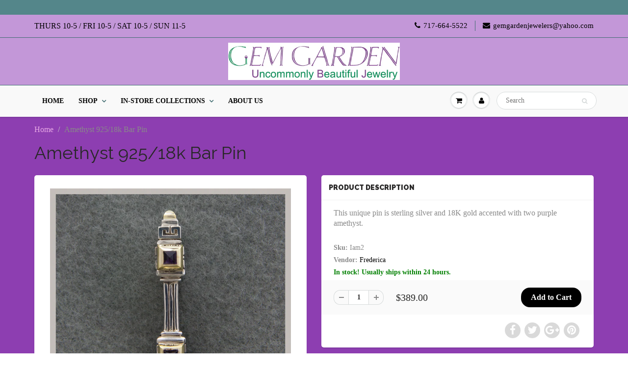

--- FILE ---
content_type: text/html; charset=utf-8
request_url: https://gemgarden.biz/products/sterling-silver-and-18k-gold-amethyst-bar-pin
body_size: 15300
content:
<!doctype html>
<html lang="en" class="noIE">
  <head>

    <!-- Basic page needs ================================================== -->
    <meta charset="utf-8">
    <meta name="viewport" content="width=device-width, initial-scale=1, maximum-scale=1">

    <!-- Title and description ================================================== -->
    <title>
      Amethyst 925/18k Bar Pin &ndash; Gem Garden
    </title>

    
    <meta name="description" content="This unique pin is sterling silver and 18K gold accented with two purple amethyst.">
    

    <!-- Helpers ================================================== -->
    
  <meta property="og:type" content="product">
  <meta property="og:title" content="Amethyst 925/18k Bar Pin">
  
  <meta property="og:image" content="http://gemgarden.biz/cdn/shop/products/Iam2_800x.jpg?v=1517262870">
  <meta property="og:image:secure_url" content="https://gemgarden.biz/cdn/shop/products/Iam2_800x.jpg?v=1517262870">
  
  <meta property="og:price:amount" content="389.00">
  <meta property="og:price:currency" content="USD">


  <meta property="og:description" content="This unique pin is sterling silver and 18K gold accented with two purple amethyst.">

  <meta property="og:url" content="https://gemgarden.biz/products/sterling-silver-and-18k-gold-amethyst-bar-pin">
  <meta property="og:site_name" content="Gem Garden">



<meta name="twitter:card" content="summary">

  <meta name="twitter:title" content="Amethyst 925/18k Bar Pin">
  <meta name="twitter:description" content="This unique pin is sterling silver and 18K gold accented with two purple amethyst.">
  <meta name="twitter:image" content="https://gemgarden.biz/cdn/shop/products/Iam2_800x.jpg?v=1517262870">
  <meta name="twitter:image:width" content="240">
  <meta name="twitter:image:height" content="240">

    <link rel="canonical" href="https://gemgarden.biz/products/sterling-silver-and-18k-gold-amethyst-bar-pin">
    <meta name="viewport" content="width=device-width,initial-scale=1">
    <meta name="theme-color" content="#000000">

    
    <link rel="shortcut icon" href="//gemgarden.biz/cdn/shop/t/3/assets/favicon.png?v=161" type="image/png" />
    
    <link href="//gemgarden.biz/cdn/shop/t/3/assets/apps.css?v=97812685848777896851517171200" rel="stylesheet" type="text/css" media="all" />
    <link href="//gemgarden.biz/cdn/shop/t/3/assets/style.css?v=26526437905544074681525288922" rel="stylesheet" type="text/css" media="all" />
    <link href="//gemgarden.biz/cdn/shop/t/3/assets/flexslider.css?v=2619068987040757691525288922" rel="stylesheet" type="text/css" media="all" />
    <link href="//gemgarden.biz/cdn/shop/t/3/assets/flexslider-product.css?v=174349300287896352711525288922" rel="stylesheet" type="text/css" media="all" />
    
    <link rel="stylesheet" type="text/css" href="//fonts.googleapis.com/css?family=Raleway:300,400,700,900">
    
    

    <!-- Header hook for plugins ================================================== -->
    <script>window.performance && window.performance.mark && window.performance.mark('shopify.content_for_header.start');</script><meta id="shopify-digital-wallet" name="shopify-digital-wallet" content="/29422830/digital_wallets/dialog">
<meta name="shopify-checkout-api-token" content="fe63cb96a818d9cc4e606bd6904dd23a">
<meta id="in-context-paypal-metadata" data-shop-id="29422830" data-venmo-supported="false" data-environment="production" data-locale="en_US" data-paypal-v4="true" data-currency="USD">
<link rel="alternate" type="application/json+oembed" href="https://gemgarden.biz/products/sterling-silver-and-18k-gold-amethyst-bar-pin.oembed">
<script async="async" src="/checkouts/internal/preloads.js?locale=en-US"></script>
<link rel="preconnect" href="https://shop.app" crossorigin="anonymous">
<script async="async" src="https://shop.app/checkouts/internal/preloads.js?locale=en-US&shop_id=29422830" crossorigin="anonymous"></script>
<script id="apple-pay-shop-capabilities" type="application/json">{"shopId":29422830,"countryCode":"US","currencyCode":"USD","merchantCapabilities":["supports3DS"],"merchantId":"gid:\/\/shopify\/Shop\/29422830","merchantName":"Gem Garden","requiredBillingContactFields":["postalAddress","email"],"requiredShippingContactFields":["postalAddress","email"],"shippingType":"shipping","supportedNetworks":["visa","masterCard","amex","discover","elo","jcb"],"total":{"type":"pending","label":"Gem Garden","amount":"1.00"},"shopifyPaymentsEnabled":true,"supportsSubscriptions":true}</script>
<script id="shopify-features" type="application/json">{"accessToken":"fe63cb96a818d9cc4e606bd6904dd23a","betas":["rich-media-storefront-analytics"],"domain":"gemgarden.biz","predictiveSearch":true,"shopId":29422830,"locale":"en"}</script>
<script>var Shopify = Shopify || {};
Shopify.shop = "gem-garden-jewelers.myshopify.com";
Shopify.locale = "en";
Shopify.currency = {"active":"USD","rate":"1.0"};
Shopify.country = "US";
Shopify.theme = {"name":"ShowTime","id":29468196907,"schema_name":"ShowTime","schema_version":"5.0.9","theme_store_id":687,"role":"main"};
Shopify.theme.handle = "null";
Shopify.theme.style = {"id":null,"handle":null};
Shopify.cdnHost = "gemgarden.biz/cdn";
Shopify.routes = Shopify.routes || {};
Shopify.routes.root = "/";</script>
<script type="module">!function(o){(o.Shopify=o.Shopify||{}).modules=!0}(window);</script>
<script>!function(o){function n(){var o=[];function n(){o.push(Array.prototype.slice.apply(arguments))}return n.q=o,n}var t=o.Shopify=o.Shopify||{};t.loadFeatures=n(),t.autoloadFeatures=n()}(window);</script>
<script>
  window.ShopifyPay = window.ShopifyPay || {};
  window.ShopifyPay.apiHost = "shop.app\/pay";
  window.ShopifyPay.redirectState = null;
</script>
<script id="shop-js-analytics" type="application/json">{"pageType":"product"}</script>
<script defer="defer" async type="module" src="//gemgarden.biz/cdn/shopifycloud/shop-js/modules/v2/client.init-shop-cart-sync_BT-GjEfc.en.esm.js"></script>
<script defer="defer" async type="module" src="//gemgarden.biz/cdn/shopifycloud/shop-js/modules/v2/chunk.common_D58fp_Oc.esm.js"></script>
<script defer="defer" async type="module" src="//gemgarden.biz/cdn/shopifycloud/shop-js/modules/v2/chunk.modal_xMitdFEc.esm.js"></script>
<script type="module">
  await import("//gemgarden.biz/cdn/shopifycloud/shop-js/modules/v2/client.init-shop-cart-sync_BT-GjEfc.en.esm.js");
await import("//gemgarden.biz/cdn/shopifycloud/shop-js/modules/v2/chunk.common_D58fp_Oc.esm.js");
await import("//gemgarden.biz/cdn/shopifycloud/shop-js/modules/v2/chunk.modal_xMitdFEc.esm.js");

  window.Shopify.SignInWithShop?.initShopCartSync?.({"fedCMEnabled":true,"windoidEnabled":true});

</script>
<script>
  window.Shopify = window.Shopify || {};
  if (!window.Shopify.featureAssets) window.Shopify.featureAssets = {};
  window.Shopify.featureAssets['shop-js'] = {"shop-cart-sync":["modules/v2/client.shop-cart-sync_DZOKe7Ll.en.esm.js","modules/v2/chunk.common_D58fp_Oc.esm.js","modules/v2/chunk.modal_xMitdFEc.esm.js"],"init-fed-cm":["modules/v2/client.init-fed-cm_B6oLuCjv.en.esm.js","modules/v2/chunk.common_D58fp_Oc.esm.js","modules/v2/chunk.modal_xMitdFEc.esm.js"],"shop-cash-offers":["modules/v2/client.shop-cash-offers_D2sdYoxE.en.esm.js","modules/v2/chunk.common_D58fp_Oc.esm.js","modules/v2/chunk.modal_xMitdFEc.esm.js"],"shop-login-button":["modules/v2/client.shop-login-button_QeVjl5Y3.en.esm.js","modules/v2/chunk.common_D58fp_Oc.esm.js","modules/v2/chunk.modal_xMitdFEc.esm.js"],"pay-button":["modules/v2/client.pay-button_DXTOsIq6.en.esm.js","modules/v2/chunk.common_D58fp_Oc.esm.js","modules/v2/chunk.modal_xMitdFEc.esm.js"],"shop-button":["modules/v2/client.shop-button_DQZHx9pm.en.esm.js","modules/v2/chunk.common_D58fp_Oc.esm.js","modules/v2/chunk.modal_xMitdFEc.esm.js"],"avatar":["modules/v2/client.avatar_BTnouDA3.en.esm.js"],"init-windoid":["modules/v2/client.init-windoid_CR1B-cfM.en.esm.js","modules/v2/chunk.common_D58fp_Oc.esm.js","modules/v2/chunk.modal_xMitdFEc.esm.js"],"init-shop-for-new-customer-accounts":["modules/v2/client.init-shop-for-new-customer-accounts_C_vY_xzh.en.esm.js","modules/v2/client.shop-login-button_QeVjl5Y3.en.esm.js","modules/v2/chunk.common_D58fp_Oc.esm.js","modules/v2/chunk.modal_xMitdFEc.esm.js"],"init-shop-email-lookup-coordinator":["modules/v2/client.init-shop-email-lookup-coordinator_BI7n9ZSv.en.esm.js","modules/v2/chunk.common_D58fp_Oc.esm.js","modules/v2/chunk.modal_xMitdFEc.esm.js"],"init-shop-cart-sync":["modules/v2/client.init-shop-cart-sync_BT-GjEfc.en.esm.js","modules/v2/chunk.common_D58fp_Oc.esm.js","modules/v2/chunk.modal_xMitdFEc.esm.js"],"shop-toast-manager":["modules/v2/client.shop-toast-manager_DiYdP3xc.en.esm.js","modules/v2/chunk.common_D58fp_Oc.esm.js","modules/v2/chunk.modal_xMitdFEc.esm.js"],"init-customer-accounts":["modules/v2/client.init-customer-accounts_D9ZNqS-Q.en.esm.js","modules/v2/client.shop-login-button_QeVjl5Y3.en.esm.js","modules/v2/chunk.common_D58fp_Oc.esm.js","modules/v2/chunk.modal_xMitdFEc.esm.js"],"init-customer-accounts-sign-up":["modules/v2/client.init-customer-accounts-sign-up_iGw4briv.en.esm.js","modules/v2/client.shop-login-button_QeVjl5Y3.en.esm.js","modules/v2/chunk.common_D58fp_Oc.esm.js","modules/v2/chunk.modal_xMitdFEc.esm.js"],"shop-follow-button":["modules/v2/client.shop-follow-button_CqMgW2wH.en.esm.js","modules/v2/chunk.common_D58fp_Oc.esm.js","modules/v2/chunk.modal_xMitdFEc.esm.js"],"checkout-modal":["modules/v2/client.checkout-modal_xHeaAweL.en.esm.js","modules/v2/chunk.common_D58fp_Oc.esm.js","modules/v2/chunk.modal_xMitdFEc.esm.js"],"shop-login":["modules/v2/client.shop-login_D91U-Q7h.en.esm.js","modules/v2/chunk.common_D58fp_Oc.esm.js","modules/v2/chunk.modal_xMitdFEc.esm.js"],"lead-capture":["modules/v2/client.lead-capture_BJmE1dJe.en.esm.js","modules/v2/chunk.common_D58fp_Oc.esm.js","modules/v2/chunk.modal_xMitdFEc.esm.js"],"payment-terms":["modules/v2/client.payment-terms_Ci9AEqFq.en.esm.js","modules/v2/chunk.common_D58fp_Oc.esm.js","modules/v2/chunk.modal_xMitdFEc.esm.js"]};
</script>
<script>(function() {
  var isLoaded = false;
  function asyncLoad() {
    if (isLoaded) return;
    isLoaded = true;
    var urls = ["https:\/\/chimpstatic.com\/mcjs-connected\/js\/users\/403611bb5aed4e5c710741f27\/9a63178dd7c5b152bdb7c1567.js?shop=gem-garden-jewelers.myshopify.com"];
    for (var i = 0; i < urls.length; i++) {
      var s = document.createElement('script');
      s.type = 'text/javascript';
      s.async = true;
      s.src = urls[i];
      var x = document.getElementsByTagName('script')[0];
      x.parentNode.insertBefore(s, x);
    }
  };
  if(window.attachEvent) {
    window.attachEvent('onload', asyncLoad);
  } else {
    window.addEventListener('load', asyncLoad, false);
  }
})();</script>
<script id="__st">var __st={"a":29422830,"offset":-18000,"reqid":"cce3d698-d53d-4f7f-a0a8-9d3da3feab62-1769043890","pageurl":"gemgarden.biz\/products\/sterling-silver-and-18k-gold-amethyst-bar-pin","u":"326b1db00c1a","p":"product","rtyp":"product","rid":919056187435};</script>
<script>window.ShopifyPaypalV4VisibilityTracking = true;</script>
<script id="captcha-bootstrap">!function(){'use strict';const t='contact',e='account',n='new_comment',o=[[t,t],['blogs',n],['comments',n],[t,'customer']],c=[[e,'customer_login'],[e,'guest_login'],[e,'recover_customer_password'],[e,'create_customer']],r=t=>t.map((([t,e])=>`form[action*='/${t}']:not([data-nocaptcha='true']) input[name='form_type'][value='${e}']`)).join(','),a=t=>()=>t?[...document.querySelectorAll(t)].map((t=>t.form)):[];function s(){const t=[...o],e=r(t);return a(e)}const i='password',u='form_key',d=['recaptcha-v3-token','g-recaptcha-response','h-captcha-response',i],f=()=>{try{return window.sessionStorage}catch{return}},m='__shopify_v',_=t=>t.elements[u];function p(t,e,n=!1){try{const o=window.sessionStorage,c=JSON.parse(o.getItem(e)),{data:r}=function(t){const{data:e,action:n}=t;return t[m]||n?{data:e,action:n}:{data:t,action:n}}(c);for(const[e,n]of Object.entries(r))t.elements[e]&&(t.elements[e].value=n);n&&o.removeItem(e)}catch(o){console.error('form repopulation failed',{error:o})}}const l='form_type',E='cptcha';function T(t){t.dataset[E]=!0}const w=window,h=w.document,L='Shopify',v='ce_forms',y='captcha';let A=!1;((t,e)=>{const n=(g='f06e6c50-85a8-45c8-87d0-21a2b65856fe',I='https://cdn.shopify.com/shopifycloud/storefront-forms-hcaptcha/ce_storefront_forms_captcha_hcaptcha.v1.5.2.iife.js',D={infoText:'Protected by hCaptcha',privacyText:'Privacy',termsText:'Terms'},(t,e,n)=>{const o=w[L][v],c=o.bindForm;if(c)return c(t,g,e,D).then(n);var r;o.q.push([[t,g,e,D],n]),r=I,A||(h.body.append(Object.assign(h.createElement('script'),{id:'captcha-provider',async:!0,src:r})),A=!0)});var g,I,D;w[L]=w[L]||{},w[L][v]=w[L][v]||{},w[L][v].q=[],w[L][y]=w[L][y]||{},w[L][y].protect=function(t,e){n(t,void 0,e),T(t)},Object.freeze(w[L][y]),function(t,e,n,w,h,L){const[v,y,A,g]=function(t,e,n){const i=e?o:[],u=t?c:[],d=[...i,...u],f=r(d),m=r(i),_=r(d.filter((([t,e])=>n.includes(e))));return[a(f),a(m),a(_),s()]}(w,h,L),I=t=>{const e=t.target;return e instanceof HTMLFormElement?e:e&&e.form},D=t=>v().includes(t);t.addEventListener('submit',(t=>{const e=I(t);if(!e)return;const n=D(e)&&!e.dataset.hcaptchaBound&&!e.dataset.recaptchaBound,o=_(e),c=g().includes(e)&&(!o||!o.value);(n||c)&&t.preventDefault(),c&&!n&&(function(t){try{if(!f())return;!function(t){const e=f();if(!e)return;const n=_(t);if(!n)return;const o=n.value;o&&e.removeItem(o)}(t);const e=Array.from(Array(32),(()=>Math.random().toString(36)[2])).join('');!function(t,e){_(t)||t.append(Object.assign(document.createElement('input'),{type:'hidden',name:u})),t.elements[u].value=e}(t,e),function(t,e){const n=f();if(!n)return;const o=[...t.querySelectorAll(`input[type='${i}']`)].map((({name:t})=>t)),c=[...d,...o],r={};for(const[a,s]of new FormData(t).entries())c.includes(a)||(r[a]=s);n.setItem(e,JSON.stringify({[m]:1,action:t.action,data:r}))}(t,e)}catch(e){console.error('failed to persist form',e)}}(e),e.submit())}));const S=(t,e)=>{t&&!t.dataset[E]&&(n(t,e.some((e=>e===t))),T(t))};for(const o of['focusin','change'])t.addEventListener(o,(t=>{const e=I(t);D(e)&&S(e,y())}));const B=e.get('form_key'),M=e.get(l),P=B&&M;t.addEventListener('DOMContentLoaded',(()=>{const t=y();if(P)for(const e of t)e.elements[l].value===M&&p(e,B);[...new Set([...A(),...v().filter((t=>'true'===t.dataset.shopifyCaptcha))])].forEach((e=>S(e,t)))}))}(h,new URLSearchParams(w.location.search),n,t,e,['guest_login'])})(!0,!0)}();</script>
<script integrity="sha256-4kQ18oKyAcykRKYeNunJcIwy7WH5gtpwJnB7kiuLZ1E=" data-source-attribution="shopify.loadfeatures" defer="defer" src="//gemgarden.biz/cdn/shopifycloud/storefront/assets/storefront/load_feature-a0a9edcb.js" crossorigin="anonymous"></script>
<script crossorigin="anonymous" defer="defer" src="//gemgarden.biz/cdn/shopifycloud/storefront/assets/shopify_pay/storefront-65b4c6d7.js?v=20250812"></script>
<script data-source-attribution="shopify.dynamic_checkout.dynamic.init">var Shopify=Shopify||{};Shopify.PaymentButton=Shopify.PaymentButton||{isStorefrontPortableWallets:!0,init:function(){window.Shopify.PaymentButton.init=function(){};var t=document.createElement("script");t.src="https://gemgarden.biz/cdn/shopifycloud/portable-wallets/latest/portable-wallets.en.js",t.type="module",document.head.appendChild(t)}};
</script>
<script data-source-attribution="shopify.dynamic_checkout.buyer_consent">
  function portableWalletsHideBuyerConsent(e){var t=document.getElementById("shopify-buyer-consent"),n=document.getElementById("shopify-subscription-policy-button");t&&n&&(t.classList.add("hidden"),t.setAttribute("aria-hidden","true"),n.removeEventListener("click",e))}function portableWalletsShowBuyerConsent(e){var t=document.getElementById("shopify-buyer-consent"),n=document.getElementById("shopify-subscription-policy-button");t&&n&&(t.classList.remove("hidden"),t.removeAttribute("aria-hidden"),n.addEventListener("click",e))}window.Shopify?.PaymentButton&&(window.Shopify.PaymentButton.hideBuyerConsent=portableWalletsHideBuyerConsent,window.Shopify.PaymentButton.showBuyerConsent=portableWalletsShowBuyerConsent);
</script>
<script data-source-attribution="shopify.dynamic_checkout.cart.bootstrap">document.addEventListener("DOMContentLoaded",(function(){function t(){return document.querySelector("shopify-accelerated-checkout-cart, shopify-accelerated-checkout")}if(t())Shopify.PaymentButton.init();else{new MutationObserver((function(e,n){t()&&(Shopify.PaymentButton.init(),n.disconnect())})).observe(document.body,{childList:!0,subtree:!0})}}));
</script>
<link id="shopify-accelerated-checkout-styles" rel="stylesheet" media="screen" href="https://gemgarden.biz/cdn/shopifycloud/portable-wallets/latest/accelerated-checkout-backwards-compat.css" crossorigin="anonymous">
<style id="shopify-accelerated-checkout-cart">
        #shopify-buyer-consent {
  margin-top: 1em;
  display: inline-block;
  width: 100%;
}

#shopify-buyer-consent.hidden {
  display: none;
}

#shopify-subscription-policy-button {
  background: none;
  border: none;
  padding: 0;
  text-decoration: underline;
  font-size: inherit;
  cursor: pointer;
}

#shopify-subscription-policy-button::before {
  box-shadow: none;
}

      </style>

<script>window.performance && window.performance.mark && window.performance.mark('shopify.content_for_header.end');</script>

    <!--[if lt IE 9]>
    <script src="//html5shiv.googlecode.com/svn/trunk/html5.js" type="text/javascript"></script>
    <![endif]-->

    

    <script src="//gemgarden.biz/cdn/shop/t/3/assets/jquery.js?v=105778841822381192391517171191" type="text/javascript"></script>
    
    
    <!-- Theme Global App JS ================================================== -->
    <script>
      var app = app || {
        data:{
          template:"product",
          money_format: "${{amount}}"
        }
      }
      console.log(app.data.money_format);
    </script>
  <link href="https://monorail-edge.shopifysvc.com" rel="dns-prefetch">
<script>(function(){if ("sendBeacon" in navigator && "performance" in window) {try {var session_token_from_headers = performance.getEntriesByType('navigation')[0].serverTiming.find(x => x.name == '_s').description;} catch {var session_token_from_headers = undefined;}var session_cookie_matches = document.cookie.match(/_shopify_s=([^;]*)/);var session_token_from_cookie = session_cookie_matches && session_cookie_matches.length === 2 ? session_cookie_matches[1] : "";var session_token = session_token_from_headers || session_token_from_cookie || "";function handle_abandonment_event(e) {var entries = performance.getEntries().filter(function(entry) {return /monorail-edge.shopifysvc.com/.test(entry.name);});if (!window.abandonment_tracked && entries.length === 0) {window.abandonment_tracked = true;var currentMs = Date.now();var navigation_start = performance.timing.navigationStart;var payload = {shop_id: 29422830,url: window.location.href,navigation_start,duration: currentMs - navigation_start,session_token,page_type: "product"};window.navigator.sendBeacon("https://monorail-edge.shopifysvc.com/v1/produce", JSON.stringify({schema_id: "online_store_buyer_site_abandonment/1.1",payload: payload,metadata: {event_created_at_ms: currentMs,event_sent_at_ms: currentMs}}));}}window.addEventListener('pagehide', handle_abandonment_event);}}());</script>
<script id="web-pixels-manager-setup">(function e(e,d,r,n,o){if(void 0===o&&(o={}),!Boolean(null===(a=null===(i=window.Shopify)||void 0===i?void 0:i.analytics)||void 0===a?void 0:a.replayQueue)){var i,a;window.Shopify=window.Shopify||{};var t=window.Shopify;t.analytics=t.analytics||{};var s=t.analytics;s.replayQueue=[],s.publish=function(e,d,r){return s.replayQueue.push([e,d,r]),!0};try{self.performance.mark("wpm:start")}catch(e){}var l=function(){var e={modern:/Edge?\/(1{2}[4-9]|1[2-9]\d|[2-9]\d{2}|\d{4,})\.\d+(\.\d+|)|Firefox\/(1{2}[4-9]|1[2-9]\d|[2-9]\d{2}|\d{4,})\.\d+(\.\d+|)|Chrom(ium|e)\/(9{2}|\d{3,})\.\d+(\.\d+|)|(Maci|X1{2}).+ Version\/(15\.\d+|(1[6-9]|[2-9]\d|\d{3,})\.\d+)([,.]\d+|)( \(\w+\)|)( Mobile\/\w+|) Safari\/|Chrome.+OPR\/(9{2}|\d{3,})\.\d+\.\d+|(CPU[ +]OS|iPhone[ +]OS|CPU[ +]iPhone|CPU IPhone OS|CPU iPad OS)[ +]+(15[._]\d+|(1[6-9]|[2-9]\d|\d{3,})[._]\d+)([._]\d+|)|Android:?[ /-](13[3-9]|1[4-9]\d|[2-9]\d{2}|\d{4,})(\.\d+|)(\.\d+|)|Android.+Firefox\/(13[5-9]|1[4-9]\d|[2-9]\d{2}|\d{4,})\.\d+(\.\d+|)|Android.+Chrom(ium|e)\/(13[3-9]|1[4-9]\d|[2-9]\d{2}|\d{4,})\.\d+(\.\d+|)|SamsungBrowser\/([2-9]\d|\d{3,})\.\d+/,legacy:/Edge?\/(1[6-9]|[2-9]\d|\d{3,})\.\d+(\.\d+|)|Firefox\/(5[4-9]|[6-9]\d|\d{3,})\.\d+(\.\d+|)|Chrom(ium|e)\/(5[1-9]|[6-9]\d|\d{3,})\.\d+(\.\d+|)([\d.]+$|.*Safari\/(?![\d.]+ Edge\/[\d.]+$))|(Maci|X1{2}).+ Version\/(10\.\d+|(1[1-9]|[2-9]\d|\d{3,})\.\d+)([,.]\d+|)( \(\w+\)|)( Mobile\/\w+|) Safari\/|Chrome.+OPR\/(3[89]|[4-9]\d|\d{3,})\.\d+\.\d+|(CPU[ +]OS|iPhone[ +]OS|CPU[ +]iPhone|CPU IPhone OS|CPU iPad OS)[ +]+(10[._]\d+|(1[1-9]|[2-9]\d|\d{3,})[._]\d+)([._]\d+|)|Android:?[ /-](13[3-9]|1[4-9]\d|[2-9]\d{2}|\d{4,})(\.\d+|)(\.\d+|)|Mobile Safari.+OPR\/([89]\d|\d{3,})\.\d+\.\d+|Android.+Firefox\/(13[5-9]|1[4-9]\d|[2-9]\d{2}|\d{4,})\.\d+(\.\d+|)|Android.+Chrom(ium|e)\/(13[3-9]|1[4-9]\d|[2-9]\d{2}|\d{4,})\.\d+(\.\d+|)|Android.+(UC? ?Browser|UCWEB|U3)[ /]?(15\.([5-9]|\d{2,})|(1[6-9]|[2-9]\d|\d{3,})\.\d+)\.\d+|SamsungBrowser\/(5\.\d+|([6-9]|\d{2,})\.\d+)|Android.+MQ{2}Browser\/(14(\.(9|\d{2,})|)|(1[5-9]|[2-9]\d|\d{3,})(\.\d+|))(\.\d+|)|K[Aa][Ii]OS\/(3\.\d+|([4-9]|\d{2,})\.\d+)(\.\d+|)/},d=e.modern,r=e.legacy,n=navigator.userAgent;return n.match(d)?"modern":n.match(r)?"legacy":"unknown"}(),u="modern"===l?"modern":"legacy",c=(null!=n?n:{modern:"",legacy:""})[u],f=function(e){return[e.baseUrl,"/wpm","/b",e.hashVersion,"modern"===e.buildTarget?"m":"l",".js"].join("")}({baseUrl:d,hashVersion:r,buildTarget:u}),m=function(e){var d=e.version,r=e.bundleTarget,n=e.surface,o=e.pageUrl,i=e.monorailEndpoint;return{emit:function(e){var a=e.status,t=e.errorMsg,s=(new Date).getTime(),l=JSON.stringify({metadata:{event_sent_at_ms:s},events:[{schema_id:"web_pixels_manager_load/3.1",payload:{version:d,bundle_target:r,page_url:o,status:a,surface:n,error_msg:t},metadata:{event_created_at_ms:s}}]});if(!i)return console&&console.warn&&console.warn("[Web Pixels Manager] No Monorail endpoint provided, skipping logging."),!1;try{return self.navigator.sendBeacon.bind(self.navigator)(i,l)}catch(e){}var u=new XMLHttpRequest;try{return u.open("POST",i,!0),u.setRequestHeader("Content-Type","text/plain"),u.send(l),!0}catch(e){return console&&console.warn&&console.warn("[Web Pixels Manager] Got an unhandled error while logging to Monorail."),!1}}}}({version:r,bundleTarget:l,surface:e.surface,pageUrl:self.location.href,monorailEndpoint:e.monorailEndpoint});try{o.browserTarget=l,function(e){var d=e.src,r=e.async,n=void 0===r||r,o=e.onload,i=e.onerror,a=e.sri,t=e.scriptDataAttributes,s=void 0===t?{}:t,l=document.createElement("script"),u=document.querySelector("head"),c=document.querySelector("body");if(l.async=n,l.src=d,a&&(l.integrity=a,l.crossOrigin="anonymous"),s)for(var f in s)if(Object.prototype.hasOwnProperty.call(s,f))try{l.dataset[f]=s[f]}catch(e){}if(o&&l.addEventListener("load",o),i&&l.addEventListener("error",i),u)u.appendChild(l);else{if(!c)throw new Error("Did not find a head or body element to append the script");c.appendChild(l)}}({src:f,async:!0,onload:function(){if(!function(){var e,d;return Boolean(null===(d=null===(e=window.Shopify)||void 0===e?void 0:e.analytics)||void 0===d?void 0:d.initialized)}()){var d=window.webPixelsManager.init(e)||void 0;if(d){var r=window.Shopify.analytics;r.replayQueue.forEach((function(e){var r=e[0],n=e[1],o=e[2];d.publishCustomEvent(r,n,o)})),r.replayQueue=[],r.publish=d.publishCustomEvent,r.visitor=d.visitor,r.initialized=!0}}},onerror:function(){return m.emit({status:"failed",errorMsg:"".concat(f," has failed to load")})},sri:function(e){var d=/^sha384-[A-Za-z0-9+/=]+$/;return"string"==typeof e&&d.test(e)}(c)?c:"",scriptDataAttributes:o}),m.emit({status:"loading"})}catch(e){m.emit({status:"failed",errorMsg:(null==e?void 0:e.message)||"Unknown error"})}}})({shopId: 29422830,storefrontBaseUrl: "https://gemgarden.biz",extensionsBaseUrl: "https://extensions.shopifycdn.com/cdn/shopifycloud/web-pixels-manager",monorailEndpoint: "https://monorail-edge.shopifysvc.com/unstable/produce_batch",surface: "storefront-renderer",enabledBetaFlags: ["2dca8a86"],webPixelsConfigList: [{"id":"shopify-app-pixel","configuration":"{}","eventPayloadVersion":"v1","runtimeContext":"STRICT","scriptVersion":"0450","apiClientId":"shopify-pixel","type":"APP","privacyPurposes":["ANALYTICS","MARKETING"]},{"id":"shopify-custom-pixel","eventPayloadVersion":"v1","runtimeContext":"LAX","scriptVersion":"0450","apiClientId":"shopify-pixel","type":"CUSTOM","privacyPurposes":["ANALYTICS","MARKETING"]}],isMerchantRequest: false,initData: {"shop":{"name":"Gem Garden","paymentSettings":{"currencyCode":"USD"},"myshopifyDomain":"gem-garden-jewelers.myshopify.com","countryCode":"US","storefrontUrl":"https:\/\/gemgarden.biz"},"customer":null,"cart":null,"checkout":null,"productVariants":[{"price":{"amount":389.0,"currencyCode":"USD"},"product":{"title":"Amethyst 925\/18k Bar Pin","vendor":"Frederica","id":"919056187435","untranslatedTitle":"Amethyst 925\/18k Bar Pin","url":"\/products\/sterling-silver-and-18k-gold-amethyst-bar-pin","type":"Sterling Silver"},"id":"9815568318507","image":{"src":"\/\/gemgarden.biz\/cdn\/shop\/products\/Iam2.jpg?v=1517262870"},"sku":"Iam2","title":"Default Title","untranslatedTitle":"Default Title"}],"purchasingCompany":null},},"https://gemgarden.biz/cdn","fcfee988w5aeb613cpc8e4bc33m6693e112",{"modern":"","legacy":""},{"shopId":"29422830","storefrontBaseUrl":"https:\/\/gemgarden.biz","extensionBaseUrl":"https:\/\/extensions.shopifycdn.com\/cdn\/shopifycloud\/web-pixels-manager","surface":"storefront-renderer","enabledBetaFlags":"[\"2dca8a86\"]","isMerchantRequest":"false","hashVersion":"fcfee988w5aeb613cpc8e4bc33m6693e112","publish":"custom","events":"[[\"page_viewed\",{}],[\"product_viewed\",{\"productVariant\":{\"price\":{\"amount\":389.0,\"currencyCode\":\"USD\"},\"product\":{\"title\":\"Amethyst 925\/18k Bar Pin\",\"vendor\":\"Frederica\",\"id\":\"919056187435\",\"untranslatedTitle\":\"Amethyst 925\/18k Bar Pin\",\"url\":\"\/products\/sterling-silver-and-18k-gold-amethyst-bar-pin\",\"type\":\"Sterling Silver\"},\"id\":\"9815568318507\",\"image\":{\"src\":\"\/\/gemgarden.biz\/cdn\/shop\/products\/Iam2.jpg?v=1517262870\"},\"sku\":\"Iam2\",\"title\":\"Default Title\",\"untranslatedTitle\":\"Default Title\"}}]]"});</script><script>
  window.ShopifyAnalytics = window.ShopifyAnalytics || {};
  window.ShopifyAnalytics.meta = window.ShopifyAnalytics.meta || {};
  window.ShopifyAnalytics.meta.currency = 'USD';
  var meta = {"product":{"id":919056187435,"gid":"gid:\/\/shopify\/Product\/919056187435","vendor":"Frederica","type":"Sterling Silver","handle":"sterling-silver-and-18k-gold-amethyst-bar-pin","variants":[{"id":9815568318507,"price":38900,"name":"Amethyst 925\/18k Bar Pin","public_title":null,"sku":"Iam2"}],"remote":false},"page":{"pageType":"product","resourceType":"product","resourceId":919056187435,"requestId":"cce3d698-d53d-4f7f-a0a8-9d3da3feab62-1769043890"}};
  for (var attr in meta) {
    window.ShopifyAnalytics.meta[attr] = meta[attr];
  }
</script>
<script class="analytics">
  (function () {
    var customDocumentWrite = function(content) {
      var jquery = null;

      if (window.jQuery) {
        jquery = window.jQuery;
      } else if (window.Checkout && window.Checkout.$) {
        jquery = window.Checkout.$;
      }

      if (jquery) {
        jquery('body').append(content);
      }
    };

    var hasLoggedConversion = function(token) {
      if (token) {
        return document.cookie.indexOf('loggedConversion=' + token) !== -1;
      }
      return false;
    }

    var setCookieIfConversion = function(token) {
      if (token) {
        var twoMonthsFromNow = new Date(Date.now());
        twoMonthsFromNow.setMonth(twoMonthsFromNow.getMonth() + 2);

        document.cookie = 'loggedConversion=' + token + '; expires=' + twoMonthsFromNow;
      }
    }

    var trekkie = window.ShopifyAnalytics.lib = window.trekkie = window.trekkie || [];
    if (trekkie.integrations) {
      return;
    }
    trekkie.methods = [
      'identify',
      'page',
      'ready',
      'track',
      'trackForm',
      'trackLink'
    ];
    trekkie.factory = function(method) {
      return function() {
        var args = Array.prototype.slice.call(arguments);
        args.unshift(method);
        trekkie.push(args);
        return trekkie;
      };
    };
    for (var i = 0; i < trekkie.methods.length; i++) {
      var key = trekkie.methods[i];
      trekkie[key] = trekkie.factory(key);
    }
    trekkie.load = function(config) {
      trekkie.config = config || {};
      trekkie.config.initialDocumentCookie = document.cookie;
      var first = document.getElementsByTagName('script')[0];
      var script = document.createElement('script');
      script.type = 'text/javascript';
      script.onerror = function(e) {
        var scriptFallback = document.createElement('script');
        scriptFallback.type = 'text/javascript';
        scriptFallback.onerror = function(error) {
                var Monorail = {
      produce: function produce(monorailDomain, schemaId, payload) {
        var currentMs = new Date().getTime();
        var event = {
          schema_id: schemaId,
          payload: payload,
          metadata: {
            event_created_at_ms: currentMs,
            event_sent_at_ms: currentMs
          }
        };
        return Monorail.sendRequest("https://" + monorailDomain + "/v1/produce", JSON.stringify(event));
      },
      sendRequest: function sendRequest(endpointUrl, payload) {
        // Try the sendBeacon API
        if (window && window.navigator && typeof window.navigator.sendBeacon === 'function' && typeof window.Blob === 'function' && !Monorail.isIos12()) {
          var blobData = new window.Blob([payload], {
            type: 'text/plain'
          });

          if (window.navigator.sendBeacon(endpointUrl, blobData)) {
            return true;
          } // sendBeacon was not successful

        } // XHR beacon

        var xhr = new XMLHttpRequest();

        try {
          xhr.open('POST', endpointUrl);
          xhr.setRequestHeader('Content-Type', 'text/plain');
          xhr.send(payload);
        } catch (e) {
          console.log(e);
        }

        return false;
      },
      isIos12: function isIos12() {
        return window.navigator.userAgent.lastIndexOf('iPhone; CPU iPhone OS 12_') !== -1 || window.navigator.userAgent.lastIndexOf('iPad; CPU OS 12_') !== -1;
      }
    };
    Monorail.produce('monorail-edge.shopifysvc.com',
      'trekkie_storefront_load_errors/1.1',
      {shop_id: 29422830,
      theme_id: 29468196907,
      app_name: "storefront",
      context_url: window.location.href,
      source_url: "//gemgarden.biz/cdn/s/trekkie.storefront.9615f8e10e499e09ff0451d383e936edfcfbbf47.min.js"});

        };
        scriptFallback.async = true;
        scriptFallback.src = '//gemgarden.biz/cdn/s/trekkie.storefront.9615f8e10e499e09ff0451d383e936edfcfbbf47.min.js';
        first.parentNode.insertBefore(scriptFallback, first);
      };
      script.async = true;
      script.src = '//gemgarden.biz/cdn/s/trekkie.storefront.9615f8e10e499e09ff0451d383e936edfcfbbf47.min.js';
      first.parentNode.insertBefore(script, first);
    };
    trekkie.load(
      {"Trekkie":{"appName":"storefront","development":false,"defaultAttributes":{"shopId":29422830,"isMerchantRequest":null,"themeId":29468196907,"themeCityHash":"15148495898319257885","contentLanguage":"en","currency":"USD","eventMetadataId":"fc7134bd-fd95-4f36-9867-6a6eac8ac7dc"},"isServerSideCookieWritingEnabled":true,"monorailRegion":"shop_domain","enabledBetaFlags":["65f19447"]},"Session Attribution":{},"S2S":{"facebookCapiEnabled":false,"source":"trekkie-storefront-renderer","apiClientId":580111}}
    );

    var loaded = false;
    trekkie.ready(function() {
      if (loaded) return;
      loaded = true;

      window.ShopifyAnalytics.lib = window.trekkie;

      var originalDocumentWrite = document.write;
      document.write = customDocumentWrite;
      try { window.ShopifyAnalytics.merchantGoogleAnalytics.call(this); } catch(error) {};
      document.write = originalDocumentWrite;

      window.ShopifyAnalytics.lib.page(null,{"pageType":"product","resourceType":"product","resourceId":919056187435,"requestId":"cce3d698-d53d-4f7f-a0a8-9d3da3feab62-1769043890","shopifyEmitted":true});

      var match = window.location.pathname.match(/checkouts\/(.+)\/(thank_you|post_purchase)/)
      var token = match? match[1]: undefined;
      if (!hasLoggedConversion(token)) {
        setCookieIfConversion(token);
        window.ShopifyAnalytics.lib.track("Viewed Product",{"currency":"USD","variantId":9815568318507,"productId":919056187435,"productGid":"gid:\/\/shopify\/Product\/919056187435","name":"Amethyst 925\/18k Bar Pin","price":"389.00","sku":"Iam2","brand":"Frederica","variant":null,"category":"Sterling Silver","nonInteraction":true,"remote":false},undefined,undefined,{"shopifyEmitted":true});
      window.ShopifyAnalytics.lib.track("monorail:\/\/trekkie_storefront_viewed_product\/1.1",{"currency":"USD","variantId":9815568318507,"productId":919056187435,"productGid":"gid:\/\/shopify\/Product\/919056187435","name":"Amethyst 925\/18k Bar Pin","price":"389.00","sku":"Iam2","brand":"Frederica","variant":null,"category":"Sterling Silver","nonInteraction":true,"remote":false,"referer":"https:\/\/gemgarden.biz\/products\/sterling-silver-and-18k-gold-amethyst-bar-pin"});
      }
    });


        var eventsListenerScript = document.createElement('script');
        eventsListenerScript.async = true;
        eventsListenerScript.src = "//gemgarden.biz/cdn/shopifycloud/storefront/assets/shop_events_listener-3da45d37.js";
        document.getElementsByTagName('head')[0].appendChild(eventsListenerScript);

})();</script>
<script
  defer
  src="https://gemgarden.biz/cdn/shopifycloud/perf-kit/shopify-perf-kit-3.0.4.min.js"
  data-application="storefront-renderer"
  data-shop-id="29422830"
  data-render-region="gcp-us-central1"
  data-page-type="product"
  data-theme-instance-id="29468196907"
  data-theme-name="ShowTime"
  data-theme-version="5.0.9"
  data-monorail-region="shop_domain"
  data-resource-timing-sampling-rate="10"
  data-shs="true"
  data-shs-beacon="true"
  data-shs-export-with-fetch="true"
  data-shs-logs-sample-rate="1"
  data-shs-beacon-endpoint="https://gemgarden.biz/api/collect"
></script>
</head>

  <body id="amethyst-925-18k-bar-pin" class="template-product" >
    <div class="wsmenucontainer clearfix">
      <div class="overlapblackbg"></div>
      

      <div id="shopify-section-header" class="shopify-section">
    <div class="promo-bar">
  <ul><li></li></ul>
</div>


<div id="header" data-section-id="header" data-section-type="header-section">
        
        
        <div class="header_top">
  <div class="container">
    <div class="top_menu">
      
      <ul>
        
        <li><span class="header-top-text"><p>THURS 10-5 / FRI 10-5  / SAT 10-5  / SUN 11-5</p></span></li>
        
      </ul>
      
    </div>
    <div class="hed_right">
      <ul>
        
        <li><a href="tel:717-664-5522"><span class="fa fa-phone"></span>717-664-5522</a></li>
        
        
        <li><a href="mailto:gemgardenjewelers@yahoo.com"><span class="fa fa-envelope"></span>gemgardenjewelers@yahoo.com</a></li>
        
            
      </ul>
    </div>
  </div>
</div>

<div class="logo-centered clearfix hidden-ms hidden-xs">
  
  <a href="/" itemprop="url">
    <img src="//gemgarden.biz/cdn/shop/files/Screen_Shot_2015-07-09_at_3.46.39_PM_copy_550x.png?v=1613163656" alt="Gem Garden" class="img-responsive" itemprop="logo" />
  </a>
  
</div> 

        

        <div class="header_bot  enabled-sticky-menu ">
          <div class="header_content">
            <div class="container">

              
              <div id="nav">
  <nav class="navbar" role="navigation">
    <div class="navbar-header">
      <a href="#" class="visible-ms visible-xs pull-right navbar-cart" id="wsnavtoggle"><div class="cart-icon"><i class="fa fa-bars"></i></div></a>
      
      <li class="dropdown-grid no-open-arrow visible-ms visible-xs account-icon-mobile navbar-cart">
        <a data-toggle="dropdown" href="javascript:;" class="dropdown-toggle navbar-cart" aria-expanded="true"><span class="icons"><i class="fa fa-user"></i></span></a>
        <div class="dropdown-grid-wrapper mobile-grid-wrapper">
          <div class="dropdown-menu no-padding col-xs-12 col-sm-5" role="menu">
            

<div class="menu_c acc_menu">
  <div class="menu_title clearfix">
    <h4>My Account</h4>
     
  </div>

  
    <div class="login_frm">
      <p class="text-center">Welcome to Gem Garden!</p>
      <div class="remember">
        <a href="/account/login" class="signin_btn btn_c">Login</a>
        <a href="/account/register" class="signin_btn btn_c">Create Account</a>
      </div>
    </div>
  
</div>
          </div>
        </div>
      </li>
      
      <a href="javascript:void(0);" data-href="/cart" class="visible-ms visible-xs pull-right navbar-cart cart-popup"><div class="cart-icon"><span class="count hidden">0</span><i class="fa fa-shopping-cart"></i></div></a>
      <a href="/search" class="visible-ms visible-xs pull-right navbar-cart"><div class="cart-icon"><i class="fa fa-search"></i></div></a>
      
      <div class="visible-ms visible-xs">
        
        
        <a class="navbar-brand" href="/" itemprop="url">
          <img src="//gemgarden.biz/cdn/shop/files/Screen_Shot_2015-07-09_at_3.46.39_PM_copy_550x.png?v=1613163656" alt="Gem Garden" itemprop="logo" />
        </a>
        
        
      </div><!-- ./visible-ms visible-xs -->
      
    </div>
    <!-- code here -->
    <nav class="wsmenu clearfix multi-drop" role="navigation">
      <ul class="mobile-sub wsmenu-list">
        
        
        <li><a href="/">HOME</a></li>
        
        
        
        <li  class="has-submenu"><a href="/collections/all" aria-controls="megamenu_items-shop" aria-haspopup="true" aria-expanded="false">SHOP<span class="arrow"></span></a>
          <ul id="megamenu_items-shop" class="wsmenu-submenu">
            
              
              <li class="has-submenu-sub"><a href="/collections/sterling-silver" aria-controls="megamenu_items-sterling-silver" aria-haspopup="true" aria-expanded="false">Sterling Silver<span class="left-arrow"></span></a>
                <ul class="wsmenu-submenu-sub" id="megamenu_items-sterling-silver">
                    
                    
                      <li><a href="/collections/beads">Beads</a></li>
                     
                    
                    
                      <li><a href="/collections/bracelets/Sterling">Bracelets</a></li>
                     
                    
                    
                      <li><a href="/collections/earrings/Sterling-silver">Earrings</a></li>
                     
                    
                    
                      <li><a href="/collections/necklaces/Sterling-silver">Necklaces &amp; Pendants</a></li>
                     
                    
                    
                      <li><a href="/collections/rings/Sterling">Rings</a></li>
                     
                  
                </ul>
              </li>
              
            
              
              <li class="has-submenu-sub"><a href="/collections/gold-1" aria-controls="megamenu_items-gold" aria-haspopup="true" aria-expanded="false">Gold<span class="left-arrow"></span></a>
                <ul class="wsmenu-submenu-sub" id="megamenu_items-gold">
                    
                    
                      <li><a href="/collections/bracelets/Gold">Bracelets</a></li>
                     
                    
                    
                      <li><a href="/collections/earrings/Gold">Earrings</a></li>
                     
                    
                    
                      <li><a href="/collections/necklaces/Gold">Necklaces &amp; Pendants</a></li>
                     
                    
                    
                      <li><a href="/collections/rings/Gold">Rings</a></li>
                     
                  
                </ul>
              </li>
              
            
              
              <li class="has-submenu-sub"><a href="/collections/accessories" aria-controls="megamenu_items-accessories" aria-haspopup="true" aria-expanded="false">Accessories<span class="left-arrow"></span></a>
                <ul class="wsmenu-submenu-sub" id="megamenu_items-accessories">
                    
                    
                      <li><a href="/collections/belts">Belts</a></li>
                     
                    
                    
                      <li><a href="/collections/anuschka-handbags/Purse">Purses</a></li>
                     
                    
                    
                      <li><a href="/collections/accessories/Wallet+clutch+keychain+coin-purse">Small Leather Goods</a></li>
                     
                    
                    
                      <li><a href="/collections/sunglasses/Sunglasses">Sunglasses</a></li>
                     
                    
                    
                      <li><a href="/collections/watches">Watches</a></li>
                     
                  
                </ul>
              </li>
              
            
          </ul>  
        </li>
        
        
        
        <li  class="has-submenu"><a href="/collections" aria-controls="megamenu_items-in-store-collections" aria-haspopup="true" aria-expanded="false">IN-STORE COLLECTIONS<span class="arrow"></span></a>
          <ul id="megamenu_items-in-store-collections" class="wsmenu-submenu">
            
              
         	   <li><a href="/pages/alamea-hawaii">Alamea Hawaii</a></li>
         	  
            
              
         	   <li><a href="/pages/angelica">Angelica</a></li>
         	  
            
              
         	   <li><a href="/pages/anuschka">Anuschka</a></li>
         	  
            
              
         	   <li><a href="/pages/freida-rothman">Freida Rothman</a></li>
         	  
            
              
         	   <li><a href="/pages/meditation-rings">Meditation Rings</a></li>
         	  
            
              
         	   <li><a href="/pages/rembrandt-charms">Rembrandt Charms</a></li>
         	  
            
              
         	   <li><a href="/pages/trollbeads">Trollbeads</a></li>
         	  
            
              
         	   <li><a href="/pages/william-schraft">William Schraft</a></li>
         	  
            
              
         	   <li><a href="/pages/uno-de-50">Uno de 50</a></li>
         	  
            
          </ul>  
        </li>
        
        
        
        <li><a href="/pages/about-us">ABOUT US</a></li>
        
        
      </ul>
    </nav>
    <ul class="hidden-xs nav navbar-nav navbar-right">
      <li class="dropdown-grid no-open-arrow">
        <a data-toggle="dropdown" href="javascript:void(0);" data-href="/cart" class="dropdown-toggle cart-popup" aria-expanded="true"><div class="cart-icon"><span class="count hidden">0</span><i class="fa fa-shopping-cart"></i></div></a>
        <div class="dropdown-grid-wrapper hidden">
          <div class="dropdown-menu no-padding col-xs-12 col-sm-9 col-md-7" role="menu">
            <div class="menu_c cart_menu">
  <div class="menu_title clearfix">
    <h4>Shopping Cart</h4>
  </div>
  
  <div class="cart_row">
    <div class="empty-cart">Your cart is currently empty.</div>
    <p><a href="javascript:void(0)" class="btn_c btn_close">Continue Shopping</a></p>
  </div>
  
</div>
<script>
  
</script>
          </div>
        </div>
      </li>
      
      <li class="dropdown-grid no-open-arrow">
        <a data-toggle="dropdown" href="javascript:;" class="dropdown-toggle" aria-expanded="true"><span class="icons"><i class="fa fa-user"></i></span></a>
        <div class="dropdown-grid-wrapper">
          <div class="dropdown-menu no-padding col-xs-12 col-sm-5 col-md-4 col-lg-3" role="menu">
            

<div class="menu_c acc_menu">
  <div class="menu_title clearfix">
    <h4>My Account</h4>
     
  </div>

  
    <div class="login_frm">
      <p class="text-center">Welcome to Gem Garden!</p>
      <div class="remember">
        <a href="/account/login" class="signin_btn btn_c">Login</a>
        <a href="/account/register" class="signin_btn btn_c">Create Account</a>
      </div>
    </div>
  
</div>
          </div>
        </div>
      </li>
      
      <li class="dropdown-grid no-open-arrow">
        
        <div class="fixed-search">    
          


<form action="/search" method="get" role="search">
  <div class="menu_c search_menu">
    <div class="search_box">
      
      <input type="hidden" name="type" value="product">
      
      <input type="search" name="q" value="" class="txtbox" placeholder="Search" aria-label="Search">
      <button class="btn btn-link" type="submit" value="Search"><span class="fa fa-search"></span></button>
    </div>
  </div>
</form>
        </div>
        
      </li>
    </ul>
  </nav>
</div>
              

            </div>
          </div>  
        </div>
      </div><!-- /header -->







<style>
/*  This code is used to center logo vertically on different devices */
  

	.logo-centered {
		width:100%;
		background:#c397d8;
		border-top:1px solid #416d71;
	}
	.logo-centered a {
		font-size:26px;
		padding:0;
	}
	.logo-centered img {
		margin:0 auto;
		text-align: center;
		padding:10px 0;
		max-width:350px;
		max-height:120px;
	}
	#header .logo-text {
		display: block;
		text-align: center;
		padding:20px 0;
	}

#header .navbar-toggle, #header .navbar-cart {
	
	padding-top: 51px;
	padding-bottom: 51px;
	
}
#header a.navbar-brand {
  height:auto;
}
@media (max-width: 600px) {
 #header .navbar-brand > img {
    max-width: 158px;
  }
}
@media (max-width: 600px) {
	#header .navbar-toggle, #header .navbar-cart {
		
		padding-top: 75px;
		padding-bottom: 75px;
		
	}
}


@media (max-width: 900px) {

  #header #nav .navbar-nav > li > a {
    font-size: 12px;
    line-height: 32px;
    padding-left:7px;
    padding-right:7px;
  }

  #header .navbar-brand {
    font-size: 22px;
    line-height: 20px;
    
    padding:0 15px 0 0;
    
  }

  #header .right_menu > ul > li > a {
    margin: 0 0 0 5px;
  }
  #header #nav .navbar:not(.caret-bootstrap) .navbar-nav:not(.caret-bootstrap) li:not(.caret-bootstrap) > a.dropdown-toggle:not(.caret-bootstrap) > span.caret:not(.caret-bootstrap) {
    margin-left: 3px;
  }
}

@media  (min-width: 768px) and (max-width: 800px) {
  #header .hed_right, #header .top_menu {
    padding:0 !important;
  }
  #header .hed_right ul {
    display:block !important;
    
    float:right !important;
    
  }
  #header .hed_right .header-contact {
    margin-top:0 !important;
  }
  #header .top_menu {
    float:left !important;
  }
}

@media (max-width: 480px) {
	#header .hed_right ul li {
		margin: 0;
		padding: 0 5px;
		border: none;
		display: inline-block;
	}
}

.navbar:not(.no-border) .navbar-nav.dropdown-onhover>li:hover>a {
	margin-bottom:0;
}


figure.effect-chico img {
	-webkit-transform: scale(1) !important;
	transform: scale(1) !important;
}
   
figure.effect-chico:hover img {
	-webkit-transform: scale(1.2) !important;
	transform: scale(1.2) !important;
}

@media (min-width: 769px)
  {
   #header #nav .wsmenu > ul > li > a  {
	padding-top:15px;
	padding-bottom:15px;
   }
  }


  #header .nav > li:first-child > a {
    padding-left:0;
  }

</style>


</div>
     
      <div id="shopify-section-product" class="shopify-section">

<div itemscope itemtype="http://schema.org/Product">

  <meta itemprop="url" content="https://gemgarden.biz/products/sterling-silver-and-18k-gold-amethyst-bar-pin">
  <meta itemprop="image" content="//gemgarden.biz/cdn/shop/products/Iam2_800x.jpg?v=1517262870">
  
  <div id="content">
    <div class="container" data-section-id="product" data-section-type="product-page-section" >
      <div class="product-json">{"id":919056187435,"title":"Amethyst 925\/18k Bar Pin","handle":"sterling-silver-and-18k-gold-amethyst-bar-pin","description":"\u003cp\u003eThis unique pin is sterling silver and 18K gold accented with two purple amethyst.\u003c\/p\u003e","published_at":"2018-01-29T16:54:30-05:00","created_at":"2018-01-29T16:54:30-05:00","vendor":"Frederica","type":"Sterling Silver","tags":["woo_import_1"],"price":38900,"price_min":38900,"price_max":38900,"available":true,"price_varies":false,"compare_at_price":38900,"compare_at_price_min":38900,"compare_at_price_max":38900,"compare_at_price_varies":false,"variants":[{"id":9815568318507,"title":"Default Title","option1":"Default Title","option2":null,"option3":null,"sku":"Iam2","requires_shipping":true,"taxable":true,"featured_image":null,"available":true,"name":"Amethyst 925\/18k Bar Pin","public_title":null,"options":["Default Title"],"price":38900,"weight":0,"compare_at_price":38900,"inventory_management":"shopify","barcode":"","requires_selling_plan":false,"selling_plan_allocations":[]}],"images":["\/\/gemgarden.biz\/cdn\/shop\/products\/Iam2.jpg?v=1517262870"],"featured_image":"\/\/gemgarden.biz\/cdn\/shop\/products\/Iam2.jpg?v=1517262870","options":["Title"],"media":[{"alt":null,"id":1261238222891,"position":1,"preview_image":{"aspect_ratio":1.0,"height":810,"width":810,"src":"\/\/gemgarden.biz\/cdn\/shop\/products\/Iam2.jpg?v=1517262870"},"aspect_ratio":1.0,"height":810,"media_type":"image","src":"\/\/gemgarden.biz\/cdn\/shop\/products\/Iam2.jpg?v=1517262870","width":810}],"requires_selling_plan":false,"selling_plan_groups":[],"content":"\u003cp\u003eThis unique pin is sterling silver and 18K gold accented with two purple amethyst.\u003c\/p\u003e"}</div> 
      <input id="product-handle" type="hidden" value="sterling-silver-and-18k-gold-amethyst-bar-pin"/> <!--  using for JS -->
      



<ol class="breadcrumb">
  <li><a href="/" title="Home">Home</a></li>

  

  
  <li>Amethyst 925/18k Bar Pin</li>

  
</ol>

      <div class="title clearfix">
        <h1 itemprop="name">Amethyst 925/18k Bar Pin</h1>
        <div class="title_right">
          <div class="next-prev">
            
          </div>
        </div>
      </div>
      <div class="pro_main_c">
        <div class="row swatch-product-id-919056187435">
          <div class="col-lg-6 col-md-7 col-sm-6">
            

<div class="slider_1 clearfix" data-featured="3030261006379" data-image="">
   
  <div id="image-block" data-zoom="disabled">
    <div class="flexslider product_gallery product_images" id="product-919056187435-gallery">
      <ul class="slides">
        
        <li data-thumb="//gemgarden.biz/cdn/shop/products/Iam2_800x.jpg?v=1517262870" data-title="Amethyst 925/18k Bar Pin">
          
          <a class="image-slide-link" href="//gemgarden.biz/cdn/shop/products/Iam2_1400x.jpg?v=1517262870" title="Amethyst 925/18k Bar Pin">
            <img src="//gemgarden.biz/cdn/shop/products/Iam2_800x.jpg?v=1517262870" data-src="//gemgarden.biz/cdn/shop/products/Iam2_800x.jpg?v=1517262870" alt="Amethyst 925/18k Bar Pin" data-index="0" data-image-id="3030261006379" class="featured_image" />
          </a>
          
        </li>
        
      </ul>
    </div>
   
  </div>
                  
</div>

          </div>
          <div class="col-lg-6 col-md-5 col-sm-6">

            <div itemprop="offers" itemscope itemtype="http://schema.org/Offer">
              <meta itemprop="priceCurrency" content="USD">
              
              <link itemprop="availability" href="http://schema.org/InStock" />
              

              <form class="form-add-to-cart form-horizontal" action="/cart/add" method="post" enctype="multipart/form-data" id="addToCartForm">

                <div class="desc_blk">
                  <h5>Product Description</h5>

                  
                  <!-- variations section  -->

                  

                  <!-- cart section end -->

                  <div class="rte" itemprop="description">
                    <p>This unique pin is sterling silver and 18K gold accented with two purple amethyst.</p>
                  </div>

                  <!-- product variant sku, vendor --> 

                  
                  <div class="prod_sku_vend">
                    
                    <div class="variant-sku"><strong>Sku: </strong> Iam2</div>
                    
                    
                    <div class="product-vendor"><strong>Vendor: </strong> <a href="/collections/vendors?q=Frederica" title="Frederica">Frederica</a></div>
                    
                     
                    <div id="variant-inventory">
                    </div>
                    
                  </div>
                  

                  <!-- end product variant sku, vendor --> 


                  <!-- bottom variations section  -->

                  
                  <div class="variations pl10">
                    <div class="row">
                      <div class="col-sm-12">
                          
                        
                        <select name="id" id="product-select-919056187435" class="product-variants form-control hidden">
                          
                          
                          <option 
                                   
                                  data-invertory_management="shopify" 
                                  data-inventory_policy="deny"
                                  data-inventory_quantity="1"
                                         
                                   selected="selected"  data-sku="Iam2" value="9815568318507">Default Title - $389.00 USD</option>
                          
                          
                        </select>
                      
                        
                      </div>
                    </div>
                  </div>
                  

                  <!-- bottom variations section end  -->

                  <!-- product tags -->

                  
                   
                  <div class="desc_blk_bot clearfix">
                    <div class="qty product-page-qty"> <a class="minus_btn" ></a>
                      <input type="text" id="quantity" name="quantity" class="txtbox" value="1" min="1">
                      <a class="plus_btn" ></a> 
                    </div>
                     
                    <div class="price">
                      <span id="productPrice"  class="money" itemprop="price" content="389.00">
                        $389.00
                      </span>

                      
                    </div>
                    <input type="submit" name="add" class="btn_c" id="addToCart" value="Add to Cart">
                  <div class="maximum-in-stock-error">Maximum quantity available reached.</div>
                  </div>
                  

                  <!-- bottom cart section end -->

                  <div class="review_row clearfix">
                    

                    <div class="share">
                      <div class="social-sharing">
                        <ul>
                            <li><a target="_blank" href="//www.facebook.com/sharer/sharer.php?u=https://gemgarden.biz/products/sterling-silver-and-18k-gold-amethyst-bar-pin"><i class="fa fa-facebook"></i></a></li> 
  <li><a target="_blank" href="//twitter.com/intent/tweet?url=https://gemgarden.biz/products/sterling-silver-and-18k-gold-amethyst-bar-pin&via=&text=Amethyst 925/18k Bar Pin"><i class="fa fa-twitter"></i></a></li>
  <li><a target="_blank" href="//plusone.google.com/_/+1/confirm?hl=en&url=https://gemgarden.biz/products/sterling-silver-and-18k-gold-amethyst-bar-pin"><i class="fa fa-google-plus"></i></a></li>
  <li><a href="javascript:void((function()%7Bvar%20e=document.createElement(&apos;script&apos;);e.setAttribute(&apos;type&apos;,&apos;text/javascript&apos;);e.setAttribute(&apos;charset&apos;,&apos;UTF-8&apos;);e.setAttribute(&apos;src&apos;,&apos;//assets.pinterest.com/js/pinmarklet.js?r=&apos;+Math.random()*99999999);document.body.appendChild(e)%7D)());"><i class="fa fa-pinterest"></i></a></li>
                        </ul>
                      </div>
                    </div>
                  </div>
                </div>
              </form>
            </div>
          </div>
        </div>

        

        
        
        






<div class="h_row_4">
  <div class="clearfix">
    <h3>Related Products</h3>
    
    
  </div>
  <div class="carosel product_c">
    <div class="row"> 
      <div id="featured-products-section-product" class="owl-carousel">
        
        
        
        




<div class="main_box">
  <div class="box_1">
    
    
    <div class="product-image">
      <a href="/collections/gold-1/products/estate-designer-kara-varian-baker-moonstone-locket"><img src="//gemgarden.biz/cdn/shop/files/rn-image_picker_lib_temp_cbc2a7a1-92c0-4acc-8c4d-3f0dfae58bed_800x.jpg?v=1750614191" alt="Estate Designer Kara Varian Baker Moonstone Locket"></a>
    </div>
    
  </div>
  <div class="desc">
    <h5><a href="/collections/gold-1/products/estate-designer-kara-varian-baker-moonstone-locket">Estate Designer Kara Varian Baker Moonstone Locket</a></h5>
    
    <div class="price"><span class="money"> $589.00 </div>
  </div>
  
</div>
        
        
        
        
        
        




<div class="main_box">
  <div class="box_1">
    
    <div class="on-sale">Sale</div>
    
    
    <div class="product-image">
      <a href="/collections/gold-1/products/bead-ring-gracie"><img src="//gemgarden.biz/cdn/shop/files/20250525-120720_800x.jpg?v=1748539536" alt="Bead Ring / Gracie"></a>
    </div>
    
  </div>
  <div class="desc">
    <h5><a href="/collections/gold-1/products/bead-ring-gracie">Bead Ring / Gracie</a></h5>
    
    <div class="price"><span class="money"> $125.00 </span><span class="compare-price money">$249.00</span></div>
  </div>
  
</div>
        
        
        
        
        
        




<div class="main_box">
  <div class="box_1">
    
    <div class="on-sale">Sale</div>
    
    
    <div class="product-image">
      <a href="/collections/gold-1/products/bead-ring-jackie"><img src="//gemgarden.biz/cdn/shop/files/20250525-120736_800x.jpg?v=1748199410" alt="Bead Ring / Jackie"></a>
    </div>
    
  </div>
  <div class="desc">
    <h5><a href="/collections/gold-1/products/bead-ring-jackie">Bead Ring / Jackie</a></h5>
    
    <div class="price"><span class="money"> $99.00 </span><span class="compare-price money">$209.00</span></div>
  </div>
  
</div>
        
        
        
        
        
        




<div class="main_box">
  <div class="box_1">
    
    
    <div class="product-image">
      <a href="/collections/gold-1/products/konstantino-18k-925-enhancer-pendant"><img src="//gemgarden.biz/cdn/shop/files/20240727-130354_800x.jpg?v=1722100502" alt="Konstantino 18k/925 Enhancer Pendant"></a>
    </div>
    
  </div>
  <div class="desc">
    <h5><a href="/collections/gold-1/products/konstantino-18k-925-enhancer-pendant">Konstantino 18k/925 Enhancer Pendant</a></h5>
    
    <div class="price"><span class="money"> $1,495.00 </div>
  </div>
  
</div>
        
        
        
        
        
        




<div class="main_box">
  <div class="box_1">
    
    <div class="on-sale">Sale</div>
    
    
    <div class="product-image">
      <a href="/collections/gold-1/products/amethyst-and-diamond-gold-ring"><img src="//gemgarden.biz/cdn/shop/products/Rmul47_800x.jpg?v=1533666297" alt="Amethyst / Diamond Ring"></a>
    </div>
    
  </div>
  <div class="desc">
    <h5><a href="/collections/gold-1/products/amethyst-and-diamond-gold-ring">Amethyst / Diamond Ring</a></h5>
    
    <div class="price"><span class="money"> $589.00 </span><span class="compare-price money">$1,400.00</span></div>
  </div>
  
</div>
        
        
        
        
        
        




<div class="main_box">
  <div class="box_1">
    
    
    <div class="product-image">
      <a href="/collections/gold-1/products/sterling-silver-and-18k-gold-diamond-shield-pin"><img src="//gemgarden.biz/cdn/shop/products/Idi1_800x.jpg?v=1517262873" alt="Diamond Shield Pin"></a>
    </div>
    
  </div>
  <div class="desc">
    <h5><a href="/collections/gold-1/products/sterling-silver-and-18k-gold-diamond-shield-pin">Diamond Shield Pin</a></h5>
    
    <div class="price"><span class="money"> $475.00 </div>
  </div>
  
</div>
        
        
        
        
        
        
        
        
        
        




<div class="main_box">
  <div class="box_1">
    
    <div class="on-sale">Sale</div>
    
    
    <div class="product-image">
      <a href="/collections/gold-1/products/parachute-cord-bracelet-5"><img src="//gemgarden.biz/cdn/shop/products/Bpc7_800x.jpg?v=1517263433" alt="Parachute Cord Bracelet - Khaki w/ Gold Heart"></a>
    </div>
    
  </div>
  <div class="desc">
    <h5><a href="/collections/gold-1/products/parachute-cord-bracelet-5">Parachute Cord Bracelet - Khaki w/ Gold Heart</a></h5>
    
    <div class="price"><span class="money"> $85.00 </span><span class="compare-price money">$95.00</span></div>
  </div>
  
</div>
        
        
        
        
        
        




<div class="main_box">
  <div class="box_1">
    
    <div class="on-sale">Sale</div>
    
    
    <div class="product-image">
      <a href="/collections/gold-1/products/parachute-cord-bracelet-1"><img src="//gemgarden.biz/cdn/shop/products/Bpc3_800x.jpg?v=1517263428" alt="Parachute Cord Bracelet - Black w/ Gold Heart"></a>
    </div>
    
  </div>
  <div class="desc">
    <h5><a href="/collections/gold-1/products/parachute-cord-bracelet-1">Parachute Cord Bracelet - Black w/ Gold Heart</a></h5>
    
    <div class="price"><span class="money"> $85.00 </span><span class="compare-price money">$95.00</span></div>
  </div>
  
</div>
        
        
        
        
        
        




<div class="main_box">
  <div class="box_1">
    
    <div class="on-sale">Sale</div>
    
    
    <div class="product-image">
      <a href="/collections/gold-1/products/parachute-cord-bracelet-6"><img src="//gemgarden.biz/cdn/shop/products/Bpc8_800x.jpg?v=1517263434" alt="Parachute Cord Bracelet - Camouflage w/ Gold Crystal Heart"></a>
    </div>
    
  </div>
  <div class="desc">
    <h5><a href="/collections/gold-1/products/parachute-cord-bracelet-6">Parachute Cord Bracelet - Camouflage w/ Gold Crystal Heart</a></h5>
    
    <div class="price"><span class="money"> $130.00 </span><span class="compare-price money">$145.00</span></div>
  </div>
  
</div>
        
        
        
      </div>
    </div>
  </div>
</div>

        


      </div>
    </div>
  </div>

</div>
</div>

      <div id="shopify-section-footer" class="shopify-section">




<div id="footer" >
  <div class="f_mid">
    <div class="container">
      <div class="row">
        
        
        	<div class="col-sm-6 col-ms-6">
              <h4>Visit us in person</h4>
              <div class="desc">
                1575 Lebanon Rd. Manheim, PA 17545
              </div>
            </div>
        
          
        
        
			<div class="col-sm-6 col-ms-6">
              <h4>Keep in Touch</h4>
              <div class="desc">
                Be the first to know about special promotions.
              </div>
              <div class="email_box">
  <form method="post" action="/contact#contact_form" id="contact_form" accept-charset="UTF-8" class="contact-form"><input type="hidden" name="form_type" value="customer" /><input type="hidden" name="utf8" value="✓" />
  
  
    <input type="hidden" name="contact[tags]" value="newsletter">
    <input type="email" value="" placeholder="your-email@example.com" name="contact[email]" id="Email"  class="txtbox" aria-label="your-email@example.com" autocorrect="off" autocapitalize="off">
    <button class="btn btn-link" type="submit" value="Subscribe" name="commit" id="Subscribe"><span class="fa fa-check"></span></button>
  
  </form>
</div>
              
            </div>
        
       	
             
      </div> 
    </div>
  </div>
  <div class="f_bot">
    <div class="container">
      <div class="f_bot_left">&copy; 2026 <a href="/" title="">Gem Garden</a> | <a href="http://www.shopify.com/?ref=mile-high-themes" target="_blank">Shopify</a> Theme by <a href="http://www.milehighthemes.com" target="_blank">Mile High Themes</a> | <a target="_blank" rel="nofollow" href="https://www.shopify.com?utm_campaign=poweredby&amp;utm_medium=shopify&amp;utm_source=onlinestore">Powered by Shopify</a></div>
      
    </div>
  </div>
</div>
</div>

      <script src="//gemgarden.biz/cdn/shop/t/3/assets/jquery.magnific-popup.min.js?v=184276319184155572791517171191" type="text/javascript"></script>
      <script src="//gemgarden.biz/cdn/shop/t/3/assets/api.jquery.js?v=69355967548660806711517171188" type="text/javascript"></script>
      <script src="//gemgarden.biz/cdn/shop/t/3/assets/ajaxify-shop.js?v=454500289638923191702867471" type="text/javascript"></script>

      

      

      
      	<script src="//gemgarden.biz/cdn/shop/t/3/assets/jquery.owl.min.js?v=164298568027032062941517171191" type="text/javascript"></script>
      

      <script src="//gemgarden.biz/cdn/shop/t/3/assets/scripts.js?v=66245577316537128251517171201" type="text/javascript"></script>
    </div>
  </body>
</html>